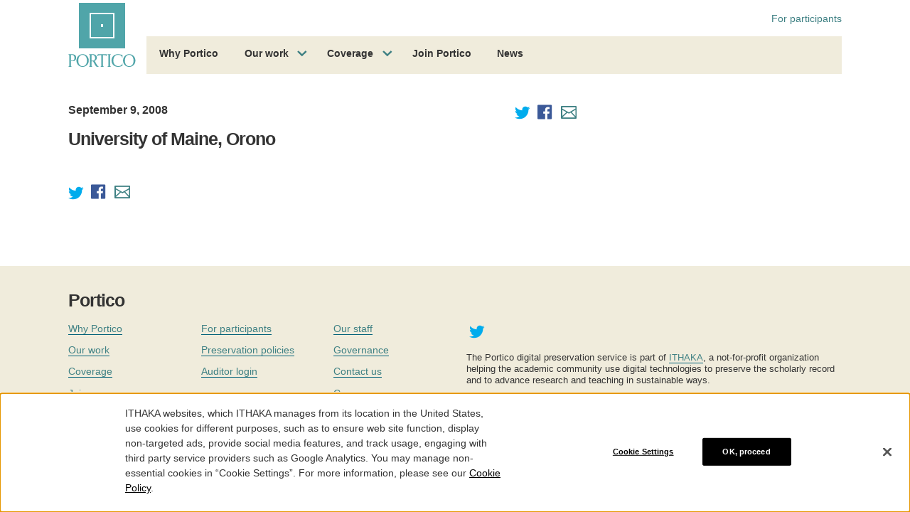

--- FILE ---
content_type: text/html; charset=utf-8
request_url: https://www.google.com/recaptcha/api2/anchor?ar=1&k=6Ld1ppIqAAAAACGWuZeN1fjtivy-TnkfiIuYDmyZ&co=aHR0cHM6Ly93d3cucG9ydGljby5vcmc6NDQz&hl=en&v=PoyoqOPhxBO7pBk68S4YbpHZ&size=invisible&anchor-ms=20000&execute-ms=30000&cb=clzpizqkbqiz
body_size: 48705
content:
<!DOCTYPE HTML><html dir="ltr" lang="en"><head><meta http-equiv="Content-Type" content="text/html; charset=UTF-8">
<meta http-equiv="X-UA-Compatible" content="IE=edge">
<title>reCAPTCHA</title>
<style type="text/css">
/* cyrillic-ext */
@font-face {
  font-family: 'Roboto';
  font-style: normal;
  font-weight: 400;
  font-stretch: 100%;
  src: url(//fonts.gstatic.com/s/roboto/v48/KFO7CnqEu92Fr1ME7kSn66aGLdTylUAMa3GUBHMdazTgWw.woff2) format('woff2');
  unicode-range: U+0460-052F, U+1C80-1C8A, U+20B4, U+2DE0-2DFF, U+A640-A69F, U+FE2E-FE2F;
}
/* cyrillic */
@font-face {
  font-family: 'Roboto';
  font-style: normal;
  font-weight: 400;
  font-stretch: 100%;
  src: url(//fonts.gstatic.com/s/roboto/v48/KFO7CnqEu92Fr1ME7kSn66aGLdTylUAMa3iUBHMdazTgWw.woff2) format('woff2');
  unicode-range: U+0301, U+0400-045F, U+0490-0491, U+04B0-04B1, U+2116;
}
/* greek-ext */
@font-face {
  font-family: 'Roboto';
  font-style: normal;
  font-weight: 400;
  font-stretch: 100%;
  src: url(//fonts.gstatic.com/s/roboto/v48/KFO7CnqEu92Fr1ME7kSn66aGLdTylUAMa3CUBHMdazTgWw.woff2) format('woff2');
  unicode-range: U+1F00-1FFF;
}
/* greek */
@font-face {
  font-family: 'Roboto';
  font-style: normal;
  font-weight: 400;
  font-stretch: 100%;
  src: url(//fonts.gstatic.com/s/roboto/v48/KFO7CnqEu92Fr1ME7kSn66aGLdTylUAMa3-UBHMdazTgWw.woff2) format('woff2');
  unicode-range: U+0370-0377, U+037A-037F, U+0384-038A, U+038C, U+038E-03A1, U+03A3-03FF;
}
/* math */
@font-face {
  font-family: 'Roboto';
  font-style: normal;
  font-weight: 400;
  font-stretch: 100%;
  src: url(//fonts.gstatic.com/s/roboto/v48/KFO7CnqEu92Fr1ME7kSn66aGLdTylUAMawCUBHMdazTgWw.woff2) format('woff2');
  unicode-range: U+0302-0303, U+0305, U+0307-0308, U+0310, U+0312, U+0315, U+031A, U+0326-0327, U+032C, U+032F-0330, U+0332-0333, U+0338, U+033A, U+0346, U+034D, U+0391-03A1, U+03A3-03A9, U+03B1-03C9, U+03D1, U+03D5-03D6, U+03F0-03F1, U+03F4-03F5, U+2016-2017, U+2034-2038, U+203C, U+2040, U+2043, U+2047, U+2050, U+2057, U+205F, U+2070-2071, U+2074-208E, U+2090-209C, U+20D0-20DC, U+20E1, U+20E5-20EF, U+2100-2112, U+2114-2115, U+2117-2121, U+2123-214F, U+2190, U+2192, U+2194-21AE, U+21B0-21E5, U+21F1-21F2, U+21F4-2211, U+2213-2214, U+2216-22FF, U+2308-230B, U+2310, U+2319, U+231C-2321, U+2336-237A, U+237C, U+2395, U+239B-23B7, U+23D0, U+23DC-23E1, U+2474-2475, U+25AF, U+25B3, U+25B7, U+25BD, U+25C1, U+25CA, U+25CC, U+25FB, U+266D-266F, U+27C0-27FF, U+2900-2AFF, U+2B0E-2B11, U+2B30-2B4C, U+2BFE, U+3030, U+FF5B, U+FF5D, U+1D400-1D7FF, U+1EE00-1EEFF;
}
/* symbols */
@font-face {
  font-family: 'Roboto';
  font-style: normal;
  font-weight: 400;
  font-stretch: 100%;
  src: url(//fonts.gstatic.com/s/roboto/v48/KFO7CnqEu92Fr1ME7kSn66aGLdTylUAMaxKUBHMdazTgWw.woff2) format('woff2');
  unicode-range: U+0001-000C, U+000E-001F, U+007F-009F, U+20DD-20E0, U+20E2-20E4, U+2150-218F, U+2190, U+2192, U+2194-2199, U+21AF, U+21E6-21F0, U+21F3, U+2218-2219, U+2299, U+22C4-22C6, U+2300-243F, U+2440-244A, U+2460-24FF, U+25A0-27BF, U+2800-28FF, U+2921-2922, U+2981, U+29BF, U+29EB, U+2B00-2BFF, U+4DC0-4DFF, U+FFF9-FFFB, U+10140-1018E, U+10190-1019C, U+101A0, U+101D0-101FD, U+102E0-102FB, U+10E60-10E7E, U+1D2C0-1D2D3, U+1D2E0-1D37F, U+1F000-1F0FF, U+1F100-1F1AD, U+1F1E6-1F1FF, U+1F30D-1F30F, U+1F315, U+1F31C, U+1F31E, U+1F320-1F32C, U+1F336, U+1F378, U+1F37D, U+1F382, U+1F393-1F39F, U+1F3A7-1F3A8, U+1F3AC-1F3AF, U+1F3C2, U+1F3C4-1F3C6, U+1F3CA-1F3CE, U+1F3D4-1F3E0, U+1F3ED, U+1F3F1-1F3F3, U+1F3F5-1F3F7, U+1F408, U+1F415, U+1F41F, U+1F426, U+1F43F, U+1F441-1F442, U+1F444, U+1F446-1F449, U+1F44C-1F44E, U+1F453, U+1F46A, U+1F47D, U+1F4A3, U+1F4B0, U+1F4B3, U+1F4B9, U+1F4BB, U+1F4BF, U+1F4C8-1F4CB, U+1F4D6, U+1F4DA, U+1F4DF, U+1F4E3-1F4E6, U+1F4EA-1F4ED, U+1F4F7, U+1F4F9-1F4FB, U+1F4FD-1F4FE, U+1F503, U+1F507-1F50B, U+1F50D, U+1F512-1F513, U+1F53E-1F54A, U+1F54F-1F5FA, U+1F610, U+1F650-1F67F, U+1F687, U+1F68D, U+1F691, U+1F694, U+1F698, U+1F6AD, U+1F6B2, U+1F6B9-1F6BA, U+1F6BC, U+1F6C6-1F6CF, U+1F6D3-1F6D7, U+1F6E0-1F6EA, U+1F6F0-1F6F3, U+1F6F7-1F6FC, U+1F700-1F7FF, U+1F800-1F80B, U+1F810-1F847, U+1F850-1F859, U+1F860-1F887, U+1F890-1F8AD, U+1F8B0-1F8BB, U+1F8C0-1F8C1, U+1F900-1F90B, U+1F93B, U+1F946, U+1F984, U+1F996, U+1F9E9, U+1FA00-1FA6F, U+1FA70-1FA7C, U+1FA80-1FA89, U+1FA8F-1FAC6, U+1FACE-1FADC, U+1FADF-1FAE9, U+1FAF0-1FAF8, U+1FB00-1FBFF;
}
/* vietnamese */
@font-face {
  font-family: 'Roboto';
  font-style: normal;
  font-weight: 400;
  font-stretch: 100%;
  src: url(//fonts.gstatic.com/s/roboto/v48/KFO7CnqEu92Fr1ME7kSn66aGLdTylUAMa3OUBHMdazTgWw.woff2) format('woff2');
  unicode-range: U+0102-0103, U+0110-0111, U+0128-0129, U+0168-0169, U+01A0-01A1, U+01AF-01B0, U+0300-0301, U+0303-0304, U+0308-0309, U+0323, U+0329, U+1EA0-1EF9, U+20AB;
}
/* latin-ext */
@font-face {
  font-family: 'Roboto';
  font-style: normal;
  font-weight: 400;
  font-stretch: 100%;
  src: url(//fonts.gstatic.com/s/roboto/v48/KFO7CnqEu92Fr1ME7kSn66aGLdTylUAMa3KUBHMdazTgWw.woff2) format('woff2');
  unicode-range: U+0100-02BA, U+02BD-02C5, U+02C7-02CC, U+02CE-02D7, U+02DD-02FF, U+0304, U+0308, U+0329, U+1D00-1DBF, U+1E00-1E9F, U+1EF2-1EFF, U+2020, U+20A0-20AB, U+20AD-20C0, U+2113, U+2C60-2C7F, U+A720-A7FF;
}
/* latin */
@font-face {
  font-family: 'Roboto';
  font-style: normal;
  font-weight: 400;
  font-stretch: 100%;
  src: url(//fonts.gstatic.com/s/roboto/v48/KFO7CnqEu92Fr1ME7kSn66aGLdTylUAMa3yUBHMdazQ.woff2) format('woff2');
  unicode-range: U+0000-00FF, U+0131, U+0152-0153, U+02BB-02BC, U+02C6, U+02DA, U+02DC, U+0304, U+0308, U+0329, U+2000-206F, U+20AC, U+2122, U+2191, U+2193, U+2212, U+2215, U+FEFF, U+FFFD;
}
/* cyrillic-ext */
@font-face {
  font-family: 'Roboto';
  font-style: normal;
  font-weight: 500;
  font-stretch: 100%;
  src: url(//fonts.gstatic.com/s/roboto/v48/KFO7CnqEu92Fr1ME7kSn66aGLdTylUAMa3GUBHMdazTgWw.woff2) format('woff2');
  unicode-range: U+0460-052F, U+1C80-1C8A, U+20B4, U+2DE0-2DFF, U+A640-A69F, U+FE2E-FE2F;
}
/* cyrillic */
@font-face {
  font-family: 'Roboto';
  font-style: normal;
  font-weight: 500;
  font-stretch: 100%;
  src: url(//fonts.gstatic.com/s/roboto/v48/KFO7CnqEu92Fr1ME7kSn66aGLdTylUAMa3iUBHMdazTgWw.woff2) format('woff2');
  unicode-range: U+0301, U+0400-045F, U+0490-0491, U+04B0-04B1, U+2116;
}
/* greek-ext */
@font-face {
  font-family: 'Roboto';
  font-style: normal;
  font-weight: 500;
  font-stretch: 100%;
  src: url(//fonts.gstatic.com/s/roboto/v48/KFO7CnqEu92Fr1ME7kSn66aGLdTylUAMa3CUBHMdazTgWw.woff2) format('woff2');
  unicode-range: U+1F00-1FFF;
}
/* greek */
@font-face {
  font-family: 'Roboto';
  font-style: normal;
  font-weight: 500;
  font-stretch: 100%;
  src: url(//fonts.gstatic.com/s/roboto/v48/KFO7CnqEu92Fr1ME7kSn66aGLdTylUAMa3-UBHMdazTgWw.woff2) format('woff2');
  unicode-range: U+0370-0377, U+037A-037F, U+0384-038A, U+038C, U+038E-03A1, U+03A3-03FF;
}
/* math */
@font-face {
  font-family: 'Roboto';
  font-style: normal;
  font-weight: 500;
  font-stretch: 100%;
  src: url(//fonts.gstatic.com/s/roboto/v48/KFO7CnqEu92Fr1ME7kSn66aGLdTylUAMawCUBHMdazTgWw.woff2) format('woff2');
  unicode-range: U+0302-0303, U+0305, U+0307-0308, U+0310, U+0312, U+0315, U+031A, U+0326-0327, U+032C, U+032F-0330, U+0332-0333, U+0338, U+033A, U+0346, U+034D, U+0391-03A1, U+03A3-03A9, U+03B1-03C9, U+03D1, U+03D5-03D6, U+03F0-03F1, U+03F4-03F5, U+2016-2017, U+2034-2038, U+203C, U+2040, U+2043, U+2047, U+2050, U+2057, U+205F, U+2070-2071, U+2074-208E, U+2090-209C, U+20D0-20DC, U+20E1, U+20E5-20EF, U+2100-2112, U+2114-2115, U+2117-2121, U+2123-214F, U+2190, U+2192, U+2194-21AE, U+21B0-21E5, U+21F1-21F2, U+21F4-2211, U+2213-2214, U+2216-22FF, U+2308-230B, U+2310, U+2319, U+231C-2321, U+2336-237A, U+237C, U+2395, U+239B-23B7, U+23D0, U+23DC-23E1, U+2474-2475, U+25AF, U+25B3, U+25B7, U+25BD, U+25C1, U+25CA, U+25CC, U+25FB, U+266D-266F, U+27C0-27FF, U+2900-2AFF, U+2B0E-2B11, U+2B30-2B4C, U+2BFE, U+3030, U+FF5B, U+FF5D, U+1D400-1D7FF, U+1EE00-1EEFF;
}
/* symbols */
@font-face {
  font-family: 'Roboto';
  font-style: normal;
  font-weight: 500;
  font-stretch: 100%;
  src: url(//fonts.gstatic.com/s/roboto/v48/KFO7CnqEu92Fr1ME7kSn66aGLdTylUAMaxKUBHMdazTgWw.woff2) format('woff2');
  unicode-range: U+0001-000C, U+000E-001F, U+007F-009F, U+20DD-20E0, U+20E2-20E4, U+2150-218F, U+2190, U+2192, U+2194-2199, U+21AF, U+21E6-21F0, U+21F3, U+2218-2219, U+2299, U+22C4-22C6, U+2300-243F, U+2440-244A, U+2460-24FF, U+25A0-27BF, U+2800-28FF, U+2921-2922, U+2981, U+29BF, U+29EB, U+2B00-2BFF, U+4DC0-4DFF, U+FFF9-FFFB, U+10140-1018E, U+10190-1019C, U+101A0, U+101D0-101FD, U+102E0-102FB, U+10E60-10E7E, U+1D2C0-1D2D3, U+1D2E0-1D37F, U+1F000-1F0FF, U+1F100-1F1AD, U+1F1E6-1F1FF, U+1F30D-1F30F, U+1F315, U+1F31C, U+1F31E, U+1F320-1F32C, U+1F336, U+1F378, U+1F37D, U+1F382, U+1F393-1F39F, U+1F3A7-1F3A8, U+1F3AC-1F3AF, U+1F3C2, U+1F3C4-1F3C6, U+1F3CA-1F3CE, U+1F3D4-1F3E0, U+1F3ED, U+1F3F1-1F3F3, U+1F3F5-1F3F7, U+1F408, U+1F415, U+1F41F, U+1F426, U+1F43F, U+1F441-1F442, U+1F444, U+1F446-1F449, U+1F44C-1F44E, U+1F453, U+1F46A, U+1F47D, U+1F4A3, U+1F4B0, U+1F4B3, U+1F4B9, U+1F4BB, U+1F4BF, U+1F4C8-1F4CB, U+1F4D6, U+1F4DA, U+1F4DF, U+1F4E3-1F4E6, U+1F4EA-1F4ED, U+1F4F7, U+1F4F9-1F4FB, U+1F4FD-1F4FE, U+1F503, U+1F507-1F50B, U+1F50D, U+1F512-1F513, U+1F53E-1F54A, U+1F54F-1F5FA, U+1F610, U+1F650-1F67F, U+1F687, U+1F68D, U+1F691, U+1F694, U+1F698, U+1F6AD, U+1F6B2, U+1F6B9-1F6BA, U+1F6BC, U+1F6C6-1F6CF, U+1F6D3-1F6D7, U+1F6E0-1F6EA, U+1F6F0-1F6F3, U+1F6F7-1F6FC, U+1F700-1F7FF, U+1F800-1F80B, U+1F810-1F847, U+1F850-1F859, U+1F860-1F887, U+1F890-1F8AD, U+1F8B0-1F8BB, U+1F8C0-1F8C1, U+1F900-1F90B, U+1F93B, U+1F946, U+1F984, U+1F996, U+1F9E9, U+1FA00-1FA6F, U+1FA70-1FA7C, U+1FA80-1FA89, U+1FA8F-1FAC6, U+1FACE-1FADC, U+1FADF-1FAE9, U+1FAF0-1FAF8, U+1FB00-1FBFF;
}
/* vietnamese */
@font-face {
  font-family: 'Roboto';
  font-style: normal;
  font-weight: 500;
  font-stretch: 100%;
  src: url(//fonts.gstatic.com/s/roboto/v48/KFO7CnqEu92Fr1ME7kSn66aGLdTylUAMa3OUBHMdazTgWw.woff2) format('woff2');
  unicode-range: U+0102-0103, U+0110-0111, U+0128-0129, U+0168-0169, U+01A0-01A1, U+01AF-01B0, U+0300-0301, U+0303-0304, U+0308-0309, U+0323, U+0329, U+1EA0-1EF9, U+20AB;
}
/* latin-ext */
@font-face {
  font-family: 'Roboto';
  font-style: normal;
  font-weight: 500;
  font-stretch: 100%;
  src: url(//fonts.gstatic.com/s/roboto/v48/KFO7CnqEu92Fr1ME7kSn66aGLdTylUAMa3KUBHMdazTgWw.woff2) format('woff2');
  unicode-range: U+0100-02BA, U+02BD-02C5, U+02C7-02CC, U+02CE-02D7, U+02DD-02FF, U+0304, U+0308, U+0329, U+1D00-1DBF, U+1E00-1E9F, U+1EF2-1EFF, U+2020, U+20A0-20AB, U+20AD-20C0, U+2113, U+2C60-2C7F, U+A720-A7FF;
}
/* latin */
@font-face {
  font-family: 'Roboto';
  font-style: normal;
  font-weight: 500;
  font-stretch: 100%;
  src: url(//fonts.gstatic.com/s/roboto/v48/KFO7CnqEu92Fr1ME7kSn66aGLdTylUAMa3yUBHMdazQ.woff2) format('woff2');
  unicode-range: U+0000-00FF, U+0131, U+0152-0153, U+02BB-02BC, U+02C6, U+02DA, U+02DC, U+0304, U+0308, U+0329, U+2000-206F, U+20AC, U+2122, U+2191, U+2193, U+2212, U+2215, U+FEFF, U+FFFD;
}
/* cyrillic-ext */
@font-face {
  font-family: 'Roboto';
  font-style: normal;
  font-weight: 900;
  font-stretch: 100%;
  src: url(//fonts.gstatic.com/s/roboto/v48/KFO7CnqEu92Fr1ME7kSn66aGLdTylUAMa3GUBHMdazTgWw.woff2) format('woff2');
  unicode-range: U+0460-052F, U+1C80-1C8A, U+20B4, U+2DE0-2DFF, U+A640-A69F, U+FE2E-FE2F;
}
/* cyrillic */
@font-face {
  font-family: 'Roboto';
  font-style: normal;
  font-weight: 900;
  font-stretch: 100%;
  src: url(//fonts.gstatic.com/s/roboto/v48/KFO7CnqEu92Fr1ME7kSn66aGLdTylUAMa3iUBHMdazTgWw.woff2) format('woff2');
  unicode-range: U+0301, U+0400-045F, U+0490-0491, U+04B0-04B1, U+2116;
}
/* greek-ext */
@font-face {
  font-family: 'Roboto';
  font-style: normal;
  font-weight: 900;
  font-stretch: 100%;
  src: url(//fonts.gstatic.com/s/roboto/v48/KFO7CnqEu92Fr1ME7kSn66aGLdTylUAMa3CUBHMdazTgWw.woff2) format('woff2');
  unicode-range: U+1F00-1FFF;
}
/* greek */
@font-face {
  font-family: 'Roboto';
  font-style: normal;
  font-weight: 900;
  font-stretch: 100%;
  src: url(//fonts.gstatic.com/s/roboto/v48/KFO7CnqEu92Fr1ME7kSn66aGLdTylUAMa3-UBHMdazTgWw.woff2) format('woff2');
  unicode-range: U+0370-0377, U+037A-037F, U+0384-038A, U+038C, U+038E-03A1, U+03A3-03FF;
}
/* math */
@font-face {
  font-family: 'Roboto';
  font-style: normal;
  font-weight: 900;
  font-stretch: 100%;
  src: url(//fonts.gstatic.com/s/roboto/v48/KFO7CnqEu92Fr1ME7kSn66aGLdTylUAMawCUBHMdazTgWw.woff2) format('woff2');
  unicode-range: U+0302-0303, U+0305, U+0307-0308, U+0310, U+0312, U+0315, U+031A, U+0326-0327, U+032C, U+032F-0330, U+0332-0333, U+0338, U+033A, U+0346, U+034D, U+0391-03A1, U+03A3-03A9, U+03B1-03C9, U+03D1, U+03D5-03D6, U+03F0-03F1, U+03F4-03F5, U+2016-2017, U+2034-2038, U+203C, U+2040, U+2043, U+2047, U+2050, U+2057, U+205F, U+2070-2071, U+2074-208E, U+2090-209C, U+20D0-20DC, U+20E1, U+20E5-20EF, U+2100-2112, U+2114-2115, U+2117-2121, U+2123-214F, U+2190, U+2192, U+2194-21AE, U+21B0-21E5, U+21F1-21F2, U+21F4-2211, U+2213-2214, U+2216-22FF, U+2308-230B, U+2310, U+2319, U+231C-2321, U+2336-237A, U+237C, U+2395, U+239B-23B7, U+23D0, U+23DC-23E1, U+2474-2475, U+25AF, U+25B3, U+25B7, U+25BD, U+25C1, U+25CA, U+25CC, U+25FB, U+266D-266F, U+27C0-27FF, U+2900-2AFF, U+2B0E-2B11, U+2B30-2B4C, U+2BFE, U+3030, U+FF5B, U+FF5D, U+1D400-1D7FF, U+1EE00-1EEFF;
}
/* symbols */
@font-face {
  font-family: 'Roboto';
  font-style: normal;
  font-weight: 900;
  font-stretch: 100%;
  src: url(//fonts.gstatic.com/s/roboto/v48/KFO7CnqEu92Fr1ME7kSn66aGLdTylUAMaxKUBHMdazTgWw.woff2) format('woff2');
  unicode-range: U+0001-000C, U+000E-001F, U+007F-009F, U+20DD-20E0, U+20E2-20E4, U+2150-218F, U+2190, U+2192, U+2194-2199, U+21AF, U+21E6-21F0, U+21F3, U+2218-2219, U+2299, U+22C4-22C6, U+2300-243F, U+2440-244A, U+2460-24FF, U+25A0-27BF, U+2800-28FF, U+2921-2922, U+2981, U+29BF, U+29EB, U+2B00-2BFF, U+4DC0-4DFF, U+FFF9-FFFB, U+10140-1018E, U+10190-1019C, U+101A0, U+101D0-101FD, U+102E0-102FB, U+10E60-10E7E, U+1D2C0-1D2D3, U+1D2E0-1D37F, U+1F000-1F0FF, U+1F100-1F1AD, U+1F1E6-1F1FF, U+1F30D-1F30F, U+1F315, U+1F31C, U+1F31E, U+1F320-1F32C, U+1F336, U+1F378, U+1F37D, U+1F382, U+1F393-1F39F, U+1F3A7-1F3A8, U+1F3AC-1F3AF, U+1F3C2, U+1F3C4-1F3C6, U+1F3CA-1F3CE, U+1F3D4-1F3E0, U+1F3ED, U+1F3F1-1F3F3, U+1F3F5-1F3F7, U+1F408, U+1F415, U+1F41F, U+1F426, U+1F43F, U+1F441-1F442, U+1F444, U+1F446-1F449, U+1F44C-1F44E, U+1F453, U+1F46A, U+1F47D, U+1F4A3, U+1F4B0, U+1F4B3, U+1F4B9, U+1F4BB, U+1F4BF, U+1F4C8-1F4CB, U+1F4D6, U+1F4DA, U+1F4DF, U+1F4E3-1F4E6, U+1F4EA-1F4ED, U+1F4F7, U+1F4F9-1F4FB, U+1F4FD-1F4FE, U+1F503, U+1F507-1F50B, U+1F50D, U+1F512-1F513, U+1F53E-1F54A, U+1F54F-1F5FA, U+1F610, U+1F650-1F67F, U+1F687, U+1F68D, U+1F691, U+1F694, U+1F698, U+1F6AD, U+1F6B2, U+1F6B9-1F6BA, U+1F6BC, U+1F6C6-1F6CF, U+1F6D3-1F6D7, U+1F6E0-1F6EA, U+1F6F0-1F6F3, U+1F6F7-1F6FC, U+1F700-1F7FF, U+1F800-1F80B, U+1F810-1F847, U+1F850-1F859, U+1F860-1F887, U+1F890-1F8AD, U+1F8B0-1F8BB, U+1F8C0-1F8C1, U+1F900-1F90B, U+1F93B, U+1F946, U+1F984, U+1F996, U+1F9E9, U+1FA00-1FA6F, U+1FA70-1FA7C, U+1FA80-1FA89, U+1FA8F-1FAC6, U+1FACE-1FADC, U+1FADF-1FAE9, U+1FAF0-1FAF8, U+1FB00-1FBFF;
}
/* vietnamese */
@font-face {
  font-family: 'Roboto';
  font-style: normal;
  font-weight: 900;
  font-stretch: 100%;
  src: url(//fonts.gstatic.com/s/roboto/v48/KFO7CnqEu92Fr1ME7kSn66aGLdTylUAMa3OUBHMdazTgWw.woff2) format('woff2');
  unicode-range: U+0102-0103, U+0110-0111, U+0128-0129, U+0168-0169, U+01A0-01A1, U+01AF-01B0, U+0300-0301, U+0303-0304, U+0308-0309, U+0323, U+0329, U+1EA0-1EF9, U+20AB;
}
/* latin-ext */
@font-face {
  font-family: 'Roboto';
  font-style: normal;
  font-weight: 900;
  font-stretch: 100%;
  src: url(//fonts.gstatic.com/s/roboto/v48/KFO7CnqEu92Fr1ME7kSn66aGLdTylUAMa3KUBHMdazTgWw.woff2) format('woff2');
  unicode-range: U+0100-02BA, U+02BD-02C5, U+02C7-02CC, U+02CE-02D7, U+02DD-02FF, U+0304, U+0308, U+0329, U+1D00-1DBF, U+1E00-1E9F, U+1EF2-1EFF, U+2020, U+20A0-20AB, U+20AD-20C0, U+2113, U+2C60-2C7F, U+A720-A7FF;
}
/* latin */
@font-face {
  font-family: 'Roboto';
  font-style: normal;
  font-weight: 900;
  font-stretch: 100%;
  src: url(//fonts.gstatic.com/s/roboto/v48/KFO7CnqEu92Fr1ME7kSn66aGLdTylUAMa3yUBHMdazQ.woff2) format('woff2');
  unicode-range: U+0000-00FF, U+0131, U+0152-0153, U+02BB-02BC, U+02C6, U+02DA, U+02DC, U+0304, U+0308, U+0329, U+2000-206F, U+20AC, U+2122, U+2191, U+2193, U+2212, U+2215, U+FEFF, U+FFFD;
}

</style>
<link rel="stylesheet" type="text/css" href="https://www.gstatic.com/recaptcha/releases/PoyoqOPhxBO7pBk68S4YbpHZ/styles__ltr.css">
<script nonce="eULxWdR2sQwGCjaTgh844A" type="text/javascript">window['__recaptcha_api'] = 'https://www.google.com/recaptcha/api2/';</script>
<script type="text/javascript" src="https://www.gstatic.com/recaptcha/releases/PoyoqOPhxBO7pBk68S4YbpHZ/recaptcha__en.js" nonce="eULxWdR2sQwGCjaTgh844A">
      
    </script></head>
<body><div id="rc-anchor-alert" class="rc-anchor-alert"></div>
<input type="hidden" id="recaptcha-token" value="[base64]">
<script type="text/javascript" nonce="eULxWdR2sQwGCjaTgh844A">
      recaptcha.anchor.Main.init("[\x22ainput\x22,[\x22bgdata\x22,\x22\x22,\[base64]/[base64]/MjU1Ong/[base64]/[base64]/[base64]/[base64]/[base64]/[base64]/[base64]/[base64]/[base64]/[base64]/[base64]/[base64]/[base64]/[base64]/[base64]\\u003d\x22,\[base64]\\u003d\x22,\x22eXrCj8ORwr/Ds8KIFC3DmcOdwpXCulplTE7CisO/FcKGCXfDq8OcAsOROn3DmsOdDcKtcRPDi8KpC8ODw7wTw4lGwrbCkMO8B8K0w7Mcw4paUGXCqsO/YsKDwrDCusOjwpN9w4PCqsOhZUo3wqfDmcO0wqN5w4nDtMKIw5UBwoDCkFDDondINgdTw64Iwq/ClUjCqyTCkGhldUEYYsOaEMOZwqvClD/DkB3CnsOoQGU8e8KvZjExw4IHR2RRwrglwoTCgsKLw7XDtcO4QzRGw7XCjsOxw6NZI8K5Ni7CgMOnw5g7wqI/[base64]/CinTDuxAWw5t/GMOdwqNJw5rCu3RFw6HDqcK9wqhEMcKywpfCg1/DgMKjw6ZANhAVwrDCrMOkwqPCuh8TSWk2DXPCp8KGwr/CuMOywqxuw6Ilw7nCisOZw7VtaV/CvFjDgnBfdW/DpcKoB8KMC0JLw6/[base64]/w48lN8OFwoo7BD3Dr8K/QsOAw6XDnsOcwqLCtR/DqsOHw7d5H8ORc8O6fA7CjDTCgMKQCF7Dk8KKBMKuAUjDtMO8OBcPw4PDjsKfGsO2IkzCgBvDiMK6wqfDolkdWFg/wrkkwo02w5zChFjDvcKewr3DnwQCPx0Pwp81Mhc2WTLCgMObBcK0J0VKDibDgsKKOEfDs8K2XV7DqsOhJ8OpwoMZwpQaXinCssKSwrPCssOkw7nDrMOtw7zChMOQworCisOWRsOsfRDDgE/[base64]/Crn7DjygCXcOcWcKcYcK/w4g0wqXDhjc9J8O4w5nCqnMgC8OAwqnDtcOAKsK7w7zCgcOpw7VMSUp+wpUPJMKZw6jDojQYwo7DuhDCmw3DvsKZw601OMKawrd2JitVw43Dkn9LUmgsW8ONAcO7XATCpF/[base64]/[base64]/CuyVNw4nDhMO1wpE9w6bDmMOowq/DrUvDkyNUwrTCgMO7woA6JmRiwqFtw4c+w57Cs3ZDf3rCljzDkTVwPiciKcO2dmAPwpxhfgR6HwzDkVo+wrLDgMKEw6NwGgrDlRMkwq0Bw6PCsiY2RMKdcgd0wrV/O8Kvw5wQw73CiXU/wo3DpcOMYS3DiwTCoWo3wqVnU8Klw4QGwpPCmsO9w5LDuAtGZcK8fsO+KS3Dgg7DusKowptlXMOkw6oxVMOGw6BKwroHH8K4Wn3DgUbDrcKHABJKw7RrEj/[base64]/CgMOjw7FQTFrCrsO/wpVUS8K5w53DuXnDgGRDwosXw4Irw7nCg3hRw5rDmVLDp8Oubn8sKEQhw6/DoUQYw6lpEwoOdj58wqFLw73ChyHDkQ3CpW5Tw4EdwrU/w4F1T8KKPG/DsGrDrcOqwo51HGFmwoHChRITd8ODXMKdPMOUEE4ILsKaGh1+wpQSwodPf8KZwr/CosK8ScOTw73DklxYDE7CgXzDtsKJfG/DicO+YCdUFsOVw5QCFEjDvFvCkQXDpcKqJEbChMO7wowOChE9D0PDmgPCi8OdFjRvw5hcJQ/DhcK4w5F7w7cCfcKZw7MswpTChcOKw6oSd3hLUwjDssO4Fh3CpsKHw5nChMKlw7wzIsOmc1F6VhjDksKRwp8uMGHCkMKawpF4QDVgwo0WPljDnyXCpFQDw6rDu3XDusK4CMKew48dw7gCHBRfXw1bw6/DqzVlw73CoBzCvQBJZWzCscOCYXzClMOBAsObwpsGwonCs0JPwr5Bw5V2w7/CgMOZVH3Cp8Ktw7XDvRfCj8KKw6XDksKHT8OQw7bDqz4HDcOLw5F7JWYXwp3DlgTDpG0lTkbCrDHCl0ZSEsOFFBEQwrg5w553wo/CoAnDtAHDiMOEbigTYcOtCEzCsVkHe0t0w5/[base64]/DicKON8K/AcOhMRjCkTM+w4/CrsOkwpPDr8KmHsORDCUbwrVTIF/[base64]/CjMOsXMOOwp3CtMOuf8KoZcOMZCxcwrcibScHZsOMIEFQcR/Cs8Kcw7sWKHBeEcKXw67CjAcBAB55V8Kkw6HDnsONw7bDtMOzDsOgwpLCmsKdWkXDm8O6w6TCkcO1wr1qWcKdwpLCj2/[base64]/DssKxwqlyQsKiIDZFMMOew7twwoETa8OFHcORwpp3wpgYw5bDtMOVQCTDosObwrQ3DxDDgsOYDMOFNg3Cg0LDscOcUS9gMsO5EsOBXjxuIcKIMcONCMK+bcOhVlc/V20XaMOvBwgpbBbDrWhYw5ZBbgRHYMOgQ3zCn3Bdw6Jzw4N9d1JLw4/Cg8KITnBuwot8w6Npw5DDgTXDrUvDmsKpVCbCoUnCo8O8AcKiw6wuUMKwBjvDtMKzw4TDgGPDhGPDj04OwrvDkWvDssOTMcO3Y2R6B1rDqcKowopGwql5w41Hwo/[base64]/Dq8KFwq/[base64]/CqsKiw5gmJMOfwqzDn3LDlsKaacOYFsKiwqEpIyJdwqVOw6/CssKiwq1yw6hqGkIuATLCgMKBYsOew6XCmsKTw5l3wr0FIMOPBV/CnsKww4TDrcOqw7MHKsKwchvCtMKjwrXDiXhkP8K0IAjDtXjDv8OULmAyw7Z9EcO7wrvCrVFZDXhIwrnCsAvCjMOVw7fClmTChMOHL2jDj3ZrwqhBw6rCkRPDmMO/woPDnsKib0I6L8OtXmpuw4vDtcO/VTgiw6NTwpTCrsKeIXYlGcOGwpcqCMKtOC8Aw6jDq8O/[base64]/CqGDCjMOPJMO7SSNEAhdDw6zDrk8Uw43Dr8OWwrXDqjhoKkjCvMOxX8KJwr0eZmcGb8KLNcOVCwJiU23DjMO3cH5xwo9IwpEVGMKIw5nDmcOvDsOGw48CUMO3wqXCombCrQtHPl50E8O3w6kzw793a3UVw6DDuW/Cu8OkCMOJX2DCicKww6tdw4ERYsKVD0vDikPCqsOdwo9SZ8Kse2VVwoHCr8OxwoVEw7HDs8KWDcOsCTVgwop1BEpcwoxqwpfCkB7CjRzCncKGwr7CpsKQbXbDpMK+T21owr3CvDQrwok4Zgt4w5XCmsOvw6TDlcKfWsKQwqjCi8ObRcOhF8OMKcONwqgASsOiLsK/AMOwWU/CnnTCqUbCiMOYMT/Cg8Kid3vCscO1GcKdU8KyIsOWwqTDvh7DoMO1wqkUHcKhbcOUNEUQJsOhw5/CtcKmw48XwpzCqjbCmcOJNRjDn8KgWV5DwobDi8KgwoMYwrzCvi7CnsO0w5tgw4bDr8KMAsKKw5ogeFgDVXPDmcKgO8KnwpjChVvDvcKgworCu8KcwpbDhSwlOSfClQbCpUAdBRFywrIGfsKmOmZ+w7bCoCvDilTCoMKDAMK8wp4bXsOCwoXCpDvCuTI/wqvCocOkRis4wo3CrEJqScKBIE3DqsOxE8ORwqEswqkVwqwywpnDi2bCg8K8w7Yhw5DCksKBw7BXeRTChybCosO0w65Fw6/CvkrCmsOaw5HDoSJGfcKZwop/wq45w7FyRnzDu3RGaDjCtsORwrrCpnpAwrkCw5oZworCv8OjR8KYAXvDgMOWwqPDjcOXB8K9ckfDqRtHQMKLcmtgw63DtUvCtcOVw489Azo+wpc7w47CvMKDwpzDhcOzwqsyf8OQwpJPwpXDhsOOCMOiwqJceX7Dmk/CqcOBwpvCvHIzwqE0T8OwwpzCl8KLecOJwpFSw4vCqwIZBwBSCCk6YXvCoMO5w69EEEfCosOTIFnDh0tUwpXCm8KiwqLDiMOvY0NceQloPkEPaVfDo8O5HToGwofDuTbDscOoOXZIw7IrwrRYwofCjcKWw4V9JVQNN8O7SnYtw7UYIMKPOD/Dq8OiwoRLw6XCoMOFasOnwpLCk3LDsT1lw53Cp8Ogw4HDqA/CjcODwoLDvsO4I8KXZcK9f8Kaw4rDj8OPJ8OUw67DnsOYw4k8GxnCt1rDmE02w61MDcOQwoJlK8Oyw7IuRMKZPsOAwooewqBMQBHCmMKeGTfDuirDpRDChsKqAMKHwrsMwoTCmhp0AEx2wpBZw7YTcsKII2zDoUE/J2XDjMOqwpx4WcO9c8KxwrspdsOWw4szG2IVwrPDvcKiAADDkMOiw57CncKtChAIw6BLIEB5DxTCoTZDZQBRwoLDhWAFWlhjcsOdwpLDkcKGwpfDpWEgNyDCkcKhJ8KWAcOBw7TCrCEQw4ofaX/[base64]/GjbCjMK/wqTCnG/CiMOrwqUAUcKXc8K1ZTF+wpDDqhfCjMOsYCJKOSluPArCuyoeH2oZw7cVfTw0IsOVwpUrw5HChsOWwozCkMKPJiM0wpHCn8OfCWENw7/[base64]/[base64]/DocO8wosqa0jDuMOfaH9aTX4JwpJVPErCvcOJcMKkKD1lwqdkw6BMOMKURcOPw7nDu8KCw6DDkCMjQsK0FnnCnzpREBAPw5ZqXjMPd8KXFUlcVxxgfmdEbgc0U8OTJhN9wo/DuFPDjMKTw7ASw7DDmAXDulpfYcKNw7nCv24fS8KULm7Ch8ONwo0Sw5rCrHoWwpfCu8OVw4DDnMOZNsK7wqzDplt9CsOJwpZswroGwqx6EFY0ABIANMKnwrzDmsKnCsOxwpTCuHAEw5XCkEYTwr5ew5kDw5ULesOYGcOawpk/dMO3wo0bRxpPw6YGClpHw5QlIMO8wpHDjB7Dn8KuwoXCoD7CnDzCksOCVcKVfMK0wqYxwrEtP8KVwo4va8KRwqsOw6XDmDjDvDp0bD7DoyMjHcKswrLDi8OQcEnCswRnwpE+w7ABwp/[base64]/CjsKwwqXDsMKEwqp/w4UMRMOdasOYOgIcwpxLwoVNIB7DtsOFHVl8wqLDlGfCsTDCuULCtxDDhMOJw54zwqhSw6QwTRnCqkbDgDfDoMOobysCVsOvXH5gbU/[base64]/DkMKmwq3Cs8K0GMO9LgRiwoEXdsOTa8OLaBlawrgvLl/DpkoXBl4kw5vCqMOlwrRlwpTDjsO+XAHCrSHCoMK4OsOzw5nCpFrCicOkTcO0GcOPd2xRw4gabsKjJsOqN8KRw5TDqCTDosKRw6pqIMOtMBvDl2puwrEbY8OeNTxlasOOwo1cTnzCnWnDiV/CoQnDj0AawrQsw6zDjwfCrAoXwq9Uw73ChhLDo8OTS1rDhnnCg8Oew77DkMKxHyHDoMKhw7g/[base64]/[base64]/ACJaXjfCtjNNw7YpdsK2w6TDmjZvwpI4wqrDlkTCmgnCplzDhsKDwpkUE8KTB8Kxw4ppwpzCpT/DqsKcw4fDm8OWD8OffsO1JiwZwo3CsmrCmA7CkGxcw64EwrrDlcKUwqx5K8K0AsKIwrzDuMO1XcKjwqPCkgXCkl/CuWLCoEZzwpt/XsKNw69LH0tuwpnCt0F9cwDDgWrCisOEdgdXw5bCtj/DkW9qw60EwrLDjsOsw749JcKaIcKeRMKGw4Mswq/CrAYQJMKON8Khw5vCg8Krwo/[base64]/DqcOpHDgAaWMhUHF5wqfCtxTCpBNFw7PCig7Cm0hgLcKgwqXDvG3DjXorw5fDhsOGMiPCksOUWMOsDH86STXDgAJkwpAfw7zDtQ3DtA4PwpfDtsKgTcOfMcOtw5XCm8K+w6teKsOJCsKDfHbCoSzDnUNwLA/CssODwqk5dDJew4DDq1kaVgrCv3UwGcK0dFd3wpnCo3DCvR8Jwr9swpV6HjXDmsK/[base64]/wp3CscO6CVdow7MJwp/CqxJvw7ZyQ3F/[base64]/CgDjChAnCuyMMX2PDkcOkw43Dq8K9wqXCuVIpTn7CrQB2QcKdwqXCn8KPwrPDuyfDtBccCHwIKEBTUk/DpWvClsKGw4LCjsKNIMOvwpvDjsOzQGXDrUzDiFHDk8OWB8KbwrbDpsKaw4TDs8K/[base64]/ClcK1w6d5XMO/wowsw5kVwqHCrcOZEBpgF1nCncOrw5/Ckl7DhMOQTcK/JsO8X1jCjMKmb8KdPMK1QkDDrS0le3DCqMOHOcKJw6rDgMKAAsOjw6Ypw5w3wpTDjCJ/TSfDiULCsxhHOcKnR8KFCMKNbcKeHcO9wr0Uw5XCjRvCisO7aMOwwpHCglvCtMOmw5MufX4Aw5s5wrHCmQLCtyjDmCVoZsOMAMOOw5NfAMKpw4htVEDCpW5qwpTDsRfDi0NUFAzDmsO/IMOnGsOtw4M0w6cvXsKBOU5Swq3DiMO2w4/DscK1NSx5JcOFZsKMw6DDjsOoJ8KFEcKlwq5hYcOBQsOTXMOXHcKKYsO6wojCvQQxw6JmScKqKlQnBMKBw4bDpVzCswtBw4/[base64]/L0w2aykJSMKzb8Ozw4fDn0zCihsRwr3CsMKFw5PDqz/CpnrDnCbChELCjl5Xw5Yqwq0rw7pzw4fChAYew7YNw47Dp8KXccKUwogILcKNw4zDszrCnnhyFEpLI8KbVUHCq8O6w4d3YXLCusKwMsKtJClpw5ZWXW0/MDxqw7deY2hjwocAw64HH8OBw700I8O0wofDiVt3FcOgwrnCusOzZ8ORT8OCKE7DlcKqwoYWw6Rgw78iB8Onwox4w6fCksOBSMKnLBnCj8OvwoLCmMKTMsKXL8Ogw7Itw40zYE4ZwqvDq8Ouw4PDhxXDlcK8w6Rew6nCrXbCpD0sA8O1wrLCiyR/EzDCr0QxQMKGP8KqHcKqGX/Dkih9w7TCi8OHEk7CgWo8fsOvP8KKwq8FSUzDvghowp7CjSt4woDDgA8fZcK/SMOHDX3Cs8OTwofDlj/CnVlwA8K2w7PDscO3KxTCrcKKPcO5w68lZXbDq3EEw6LDhF8zw4ZCwoVZwqvCt8KWwqvCnSUww4rDkygWX8K7LA8mW8OMAFdPwpEcw4oWIzTDsH/Cu8O0w4Fpw5zDvsOqw5B/[base64]/DqjJsw78owodcw4BLcF8cPEkKcsOlXhPDo1LCocONBkcuwqbCisOzw4sEw6vDt2UqEhIZw6LDjMKcS8OlbcK6wrdDEFbDvz3DhTZZwpEsA8KLw5DDrcODNMKJQnbDp8OmQMOsJMKwRlTCn8O/w5fCgx7Cs1Z/w5NuOcK9wr4tw4fCq8OFLx/CqcOmwpciNzx+wrIiTCMTw6FbY8KEwpXCgMOMOH4TCCjDvMKsw7/Di2DCg8OIe8KFCFvCr8KTLx/DqzhqJ3Z2VcKnwpnClcKJwrDDoD0+D8KuL1jCukc2wqdVwrrCnMKWAipiGsKYPcKoXSfCujXCvMOpeCdUYQI9wqjDnB/CkULCg0vDvMODOcO4DcKZwpTCusKoESFvwrbCvMOSEztUw47DqMOVwr3DlcOEZMK9R3pXw74ywrQdwqnDmsOQwp4pCXHCnMKqw5B+ag8cwpw6CcKwY0zCql1bTUp7w7ZOacOVQsKpw4Qjw7d/CsKgci9vwrJSwqjDvMKUQWddw6vChMK3woLDvMOXf3fDjXh1w7jCgRhEScO4CRc/[base64]/CtQLDm2Bqwr1+w6DDjsOAGcKFRFdWW8O2HMOdw6UFwo1mQUHDlj8iD8ObZT3CtArDg8K0wq81XcOubcOXw5gVwrc3w7TDig91w64iwrEqRcOgAX8vw4nCqcKqHxHDrcOTw7t2wrp2wrseNX/DjXDDrjfDg1goLV4ma8K1LsOPw48iDQvDlMKMw4/CscKbH1TDlS7CrMOuFsKOHQ3CicKCw5gIw6YYwqDDpXUVwpnCuBDDucKCwrh2PDMrw60IwprDs8OTcBbDkSrCqMKbP8OZTUVFwqnDoh3CkTMddsO3w7hMbsKnfUFXwq8UWcOOJcOoJsOdExEYwqwyw7bDhcOgwqvCnsOTwrJOw5jDqcKCaMKMOsKSeybCpW/Cnz7Ctlh/w5fDqsOMwpAQwpbCgMKENcOIwrNww4XCi8KUw73Dg8KCwonDpU/Dji3DpHcVJsKbUcOCMAkMwoNOwro8wqfDmcOaWXnDsA09EsKXS1zClQYGWcO2wqXCqMK6wq7CqMOaVXPDoMK/[base64]/CsMOawo7Dnwlgw4BWXMKxwpZeacOhTy4Ew7sIw4HDkcOCw4Zrw50Dw4M9JyvCsMKZw4nCrsOZwp98FsOaw4DCj0IBwpXCpcOYw7PDvgs2E8KowrZdSgEKKcOywp3CjcKtwq4fFSp6w5E5wo/[base64]/DcKSZMOOw6XCkcO/PcORwqrDn00ERsOjLT/Dl1Utw7jDvQ3Dr2ksEsO5w5oKw7fDuWZLDjXDgsKCw4gdKcK8w7TDoMOCUMOuwrUFfknCknLDmDpOw6DCr1VmdMKvO2DDnS9Ew7B7W8KxH8KwKsOLfk4fwpYYwoptw40OwoB3w7nDryE+aVQiPMOhw54/N8OGwrLDssOSMMOaw47Dj3xCA8OWScKZYifCr3pJwooHw5bChmEVbjhIw6rCl2E7wrxXN8OHY8OKFycpH2RmwqbCgUB8wq/ClWLCtk3DncKATFHCpnBCEcOtw4Ryw5wkBcO4VWVYU8OTT8Ofw7tNw7kdIU5lQ8O8w4PCr8OcPsKFGm3Cv8KxA8KfwpbDpMOfw64Ww5DDrMOrwqNQLjAkwpvDsMOSb1DDmcOEbcOjwqUqdMOnfW9ORxzCmsKwScKswr/CkMO8TFrCowXDsVnChzJwQcOlWcOdwqnDksOswoJOwr5bN01IDcOuwpE1FsOnVS3ChcKDcVTCiSgXQ1ZBJE7CmMKCwrY4TwjCnMKQW2LDuAHCgsKgw7l7IMOzwo/Cm8KBQMOeA0fDp8KwwoIGwqHCk8KPw6zDvHfCsHIVw60lwoBkw4vCp8ObwovDsMObDMKDMcO3w6lowrbDq8KlwpkJwr/DviFnYcOFFcOZNnXCp8KhTHrCtsK2w5h1w516w5RpNMODc8K1w5IUw43CrXrDmsKxwo3Cl8OqDmsVw40ARcKLX8K5ZcKubMOMcCHCpj0aw6nDk8ODwoLClUl7acOjUEdqfcOLw6Vfwq17Mx7DowtFw4RUw4LClsOUw51MFcOCwo/ChsO/bk/CncK+w7g+w6l8w6AYFMKEw7JVw51dFiHDuRDCqcK7w7Q+w4waw57CnMKtA8K8ThjDmsOdHcKxDVfCmsK4IiXDlHZAQTPDuDnDpXccY8OXC8O8wonCtsKiacKewqcvw4wETjIUw5Q6woPCsMOBRsOYw4kowqhuHsKNwqLDnsOdwr8xAMK/w7d4wpfDo3vCqcOqw6PDgsKKw653HsKcc8KSwq7DiTvCiMKGwqEjND0NdFDDrcKiTB0ULsKGBmLClcOuw6DDtzIjw6jDq0jCvFzCnD9rIMKdwqrCsylKworCkSpBwp/CsmfCn8KLLEQ9wq/[base64]/a8O2w7RGw5UHwoDCj8K7UDnDgxrCsgUCw67DiEvDrsOaa8OfwpYgb8KwJDNkw5FOZMOpIgUyH29EwrXCi8KAw6bDsH40acKDwolDM2zDthlDcMKdLcKAwp15w6YewqtbwpTDj8K5MsOracKPwobDiX3DtkNnwp/CpsKrXMKeZsOKCMO9R8Oxd8KufsKKfjcHaMOPHilTC2URwqdAH8O7w4vDosO7wqXCn1LDkinDs8OpEMKdYnY0woI2ExFCAcKGw7UQHsOjw5/CksOsKQcmW8KSwr/CmE1owqXCuwTCvQ5+w69vJiozw4XCqmBifybCkRVow7HCgTvCjVMhw5lEMMO/w6nDix7DocKQw6dMwpTClUtUwqx4BMOJOsOSG8K2dirDtSNyE0omM8OzLgwUw5/CsE/DnMK7w7bCk8K7dx1pw79Bw7oIRlEjw5XDrA7CssK3AljCkhnCrUHDhcK4DWt6DjJFw5DChsKqDMOmwqzCtsKfcsKjU8OMHyzCosONOn7CnMONOVtew7MBbCU4wql+wpEFJcOqw4kRw4vCksOHwp8+C0/CgX5WOlzDk1rDosKBw6zDnMOPL8Okw6jDsF5NwphjGMKdwo1SZHrDvMKzWMKqwrsHwr5fUTYHZMKlwoPDjcKBS8KRD8O/[base64]/bjfDqi5sf0ZXLz4hwosFwql0wo5Uw7c6AiTCgkfDgsO3wq8/w4tEw6XCpVUAw47CownDlcK0w6fDo2TDiTzDtcKcOWMaNsOzw61Rwo7Cl8OGwoEbwr5ww6Q/ZsOQw6jCqsKkHSfCvcKtw6tow5/CiDtbw63DjcKpf2k5cE7DszkXPcOoEU/DlMK2wo7Cpj/CrcO2w4bCusK2wrw2M8KvYcKhXMOlwqzDhx9xwpZzw7jDtUU7OsK8RcKxbDjCjlMnOMK4wpTCm8OsOhsYOGLCql7CplXCh38fa8O9RsO9RmrCqifDrBDDjWPDuMOgcsKYworCvsOkwrF+GmHDosOcSsKtwq/Dp8KxJMK5aihZVhDDsMOpTsKvBFg1w61+w6jDoCs3w4XDu8KdwrIkw581VGEHPQFOwoJswpnCsiY+QsKxw4fCgi0IfB/DjjNiI8KpdMOxUzfDlMOUwrguMsKtDnFcw4kbw7XDnsKQITrDm2HDr8KmN0IUw5TCocKAw5PCkcOOwp3Cm3okwr3CqxzCsMOVOFNfZQk2wo/CscOIw7nCi8KQw6FkcQxbWlpMwrfCjVPDtnjCjcOSw7HDhsKBYWvCgUDCuMOXw57DoMOTw4J/NmLDlDIqR2LCqcO3RTnClV3DnMOXwqPCuBQ2cwk1wr3CtGLDhR13PghLw4rDt0pSUzg/NsOdbMOWJDzDkMKGG8K7w6E4OnViwrrClcOcIcKnJ34JAsKRw4nCrxLCoXoVwqHDl8O4wp7CrcODw6jCrMKhwoUCw6PCjMKRBcOmw5TCn1Juw7V4dW7Dv8Kxw5nDo8OZG8OMbA3DiMO2e0PDmhrDpMKCw4IQAcKDw7bDoVTCgMKgdAdcSMK1bMOyw7DDssKkwr9Kwq/DunUcw5nDocKWw6h+NMKQSMK8YkvCpsOODMKnw7w5NloCeMKOw51dwoF9AcKUF8Knw6vClQjCpcKjUsOnaWvCsMO/[base64]/[base64]/[base64]/w57DlV7DhBXDtTnCt8Ogw4Vfa8OHw7vCkcKebcORw7sYw7XCmlbDlMOeL8K4wrUiwrRUdXhNw4DCr8O2E0gewog4w5LCoyMawqg0MGJtw44awobDrcOEIh8Ab1DDn8O/[base64]/Cr8OmRVUjw7LCpsK5w5UOwpQ1w7PDrQN/wpvDo158w4HCssOKJ8K6wq0lQMOjwpZdw74Bw6TDkMOhw6k9CcONw57Cs8Kuw7dzwrrCmsODw4PDpnTClB0OFBzDgxxGQiltIcOfXcOnw7Yewr1/[base64]/DuTF/wr0/[base64]/wp3CiCHChi9AUFbCqzRGwr/CtHFSY8KzSsO5Zn3CkkfCq25JFcObQsK/wpvCjmBww4HCj8Kjwrp6KgXCn0A0HT7Djwc0wpHDjUXCgWLCtHB/wq4RwoPCpUpROBAqdMKJFncLT8OcwoIrwpdhw5EVwr45chjDoBF0A8OodMKPw6/CksOQw4XCl28zSMOtw5gxC8OaIl5mU04/w5o7w49iw6zDksKRIcOGw5/Ch8OyXD0cJFDDv8O6wrQqw5FMwq3DlAHCqsKkwqdcwqXClQnCh8KbFDZMf2PCmMOYCQdMw7HCvRPDg8Oaw6ZiG2QMwpZnA8KSTMORw60owoVnH8KFw5/Do8O7M8K4w6I1FQPCqFB9GMOGfyXChCMtw4XCij9Uw5F5YsOLRnzDujzCrsOZP1TCrnF7wph+asOlEsOsc3weYGrDqGHDg8KfanrCpFnDtkNtKsKtwo09w63CisKMbDJiJ04IGsOqwpTDiMKUw4fDpls6w5x8bm/CscOhDnDCm8OWwqsNHsO5wrTCjhYFXsKuRWTDtzDCgMOGVDFXw5ZhQEvDrikiwr7Cgl/[base64]/CmMKpw5/CoMKiD8O9KsKfw7DDjcOSw4/CqRjChR8hw53Ct1/[base64]/[base64]/DuMKuwr9uw4LCuC44wpbCqsOJH8OVw7Y7N8O4DgLCrmXCvMKww4DCvXlaO8O7w7IgKVoAV3LCmsOhbWPDnMKuwoVnwp8UdG7DlRkFwrnCrsK/w4DCisKNw5dtS303DEIUehbCm8OxWEB2w6TCnwbCpWI6wohPw6E7wo3Co8Kqwqoxw73CksK+wq7DqA7DohXDkRxBwoFxO0vCmMOAw5vCrMKDw6PCisO+cMKod8KGwpbDo1bDjcKAwptqwo/[base64]/DvG3CjAbDusKwdibDl8Kew57DlAARwroWDcKRwotfBcKERcO7w4/[base64]/CqMK2RxHCp1MnVsKxw6p4w5ZNwqRHWzTCgMOHLgPCucKDa8Kww5vDrwg/w4PCnHM8wptwwpHDmSrCnsOCwpRRCMKqwo/[base64]/CrMKXw50vO8OSw53CnsOFwp0jEcO4EyPCqw8vwqPCosOEeEvDuX99w4xrPgZEbnrCqMOJWgsrw61ywrsIXzh1Rm8sw4rDgMK9wqY1wqoIKWcvWcKhZjRTNsKxwr/CtsKmSsOYdcOzwoXDocKkDsKBNsK5w4gzwpoTwoXCisKDwqAjwrZKw7bDmMKBD8KtX8K5d2vDksK1w4ALDn3CisOqBiLDhwPCtnTCgVUnSR3CkRHDq01bDlhXasKfNsOBw6srP1XCqlhyVsKYWAB2wp0Cw4DDrsKuAsK+wpLCnMOcw6Qnw6QZCMKMJjzCr8OGcMKkw7/DozzDlsOIwpsGWcOCTyzDkcOkGlsjG8Oow5/CrzrDr8OiAXhzwpHDh2jClcOUw7/Dh8O5I1XDrMKXwp/Dv2zCvgZfw6/DrcKzw7kZw70zw6/[base64]/ChsK3XcKnMsORcMKzJXdqwowOwpDDqBnDh8OeCHnCq8KswoXDpcK+NsKrF0AhMcKhw7vDvQ4MQk1TwozDp8O8M8OnPERiKsOOwobDusKkw51Hw47Dh8KiMQvDsH9/Ww8neMODw5Zsw5/Dq3jDgsOVAsOXe8K0ZGxXw5tlLAM1WCBFw4AbwrjDmsO9I8K6woDCkx7CqsO/csOww5ZYw4tew5EmaERRQxnDohlyZMK2wpsCahTDpMOMfF1ow5lxUcOkOcOGTAkFw4M+fcOcw6nClMK+cQjCkcOjW3Qhw6kgQAV0T8Khw6jCllVhP8Osw73Dr8KrwpvDvVbDl8ODwoLCl8KPX8Oqw4bDuMOPDsKowo3Dg8OFw4M0Y8Onw6M/w6jCjmx+wpEDw4VPwrM+RxLCsD1Jw6kbbcOCNcOOfMKUw7E6EsKHVsO1w4fCj8OiQsKDw7DClzU5bQTCo3fDhijCicKbwpx0wpgpwp46LsK3wqhvw4NOFRDChMO/wrzDu8O7wqTDlsOJwoXDnHLDhcKNw6dWw7wrw7PDmG/CqjbClBYVa8O/w4FMw63DkjbDgm/CmA4OJV3CjUPDrnhUw5gKQHDCucO0w7HCrcOJwrtrBMOWK8OuKsOgXMK7wq4Vw50wUsOow4sHw4XDkkoSPMOlfMO+FcKBUR/DqsKUFx7CqcKDwoHCs1bChi40QcOIwpHCnHI6SV9CwoDCg8KLwqMlw4oYwpbDgD04w5fDrMO1wq5SCXnDkMKMDkxoTX3DpsKGw4ANw6xoNcK7W3nCsm07T8K9w7/DkVYmJUMEw6PCmxJkwqs/wofCgDTDiVp/ZcKtV13DncKKwpopfA/[base64]/W2xmQmw/UsOVSsKmMDdmc1TCrcOjccK7NWddUg1MZA1HwqjDlWsnLsKvwoXChxLCqlRyw5ABwqc0HVIMw7/ChAbCk17DrsO9w5NCw4IzfMOEw4QSwr/CvcOzH1bDg8KsQ8KnNsKPw63Dq8Oxw5XCngnDqQsnJDXCqj9DK2bDqMO+w7U/[base64]/[base64]/b3czViIUw7LDu8Ohwp7DjEc9XD45wo/[base64]/K8O5dVokw5HCkSLDlcOFwoAJW1kNXm3CunTCmggKwpTChRfDlsOBQV3DmsOMe2/[base64]/[base64]/CmcKwfRfCnkjDsTrDgh1TwoNkw5E9B8KVw6rDhzxUDlRhwp4jeiEcwrLClklBw4gLw6MtwqYlC8OuYFIBw4jCtWnCq8KJwrLCu8OUw5BJOXvDtWIFw47DpsOXwpk+w5kzwozDkzjDjw/CuMKnfsKxwq07WDROJMOPQcKaTiBJcCBBW8OpScOSdMOfwoZ9Kgoow5vCpsOkX8OPEMOiwpbDrcKiw4fClBfDgncPRMOMXsKjHsOSCcOEHsKOw588wqRzwr7DtMORSjdhb8Khw6/Cnn7Dk1h7IsK6HzFeB03DhDw4HVzDpAXDocOLw7TCj3dKwrDCiEEgU1d5dMOzwrQ3w5Rqw6hdPjTCi1ktwqNxZ03DuUzDsRvCrsOHw7TCnCBIC8O5wqjDqMKNAng3UFk/[base64]/[base64]/Co8OrwqEsb8O0Tl/Cn8OGw6/DqsKrwok4ZmPCrmnDqcK8HgFcw6PCncKYTBPCrEPCtC1tw5XDuMOnZhoTbmcNw544w6nCqiUXw5ZzXsO3wqchw7kAw4/ChixNw5duwqvCmmRKH8KlEcORBFXDvWJBCsOmwrh6wr3ChzdSwrxpwrk2eMOmw6RiwrLDkMKcwo4pWGbCm1XCjMOycEHCucOZAE/Ct8KywrQPVXQmMSRkw60OQ8KJA2t2VG0+JsOLdsKFw6kecT7DsWkaw5YewpJHw4vDlm/Cv8OHVFs5WsK9FFhwYUnDpWVcK8KKw60PbcKpMFrCiS0PGA7DjcOIw6HDgMKJw4bDvmjDicKYHU3CgsKOw5zDhsK8w6RqF3QLw6h/AcKRw41jw65tDMKbKijDnMK/w5TDo8OSworDnFQiw6EsB8OIw5jDjQ3DscOSPcO1w6VDw68tw60AwotDZ27Dl24rw4koS8OMwoQjYMOvf8KYFTFKw7bDjiDCpQ3CqXLDn1zCo0/[base64]/BMO5w6XCtcKvw6bCg8KBQTgbwq7CjgdrE8OXw6zClBwtMCzDmcK3wqoFw4vDn1JHW8KuwpLCgmbCt3MWw5/[base64]/CpxDCmG0Kw5o/w4TDsBjCtsKIdMKOwpTDlcOzw7cTDGBWw7JqaMK8wrrCvDPCnMKLw7dKwpbCgMKzw5XDuSZHwrzDjyJAJsKOHC5HwpDDmcOJw7rDky59f8OtK8OMw6ZcUcONNllFwpARdMOAw5t0woYew7fCmEc+w7XDmcO8w5HCmcOPDUEvD8OOBRLDgH7DmwNlw6TCvMKzwovCvj/[base64]/[base64]/[base64]/[base64]/ChnPDtCPDvMKcw6vCg2rCkcOTf8OMw6wSw6TCqGUbURA7OsOlBBhTTcKHIMKaOjLCjSPCnMKnKgMRwpAMw5ACwqDDgcO4CSU/ZcORw5jCiyXCpTzCj8Kiw4HCvhFtCw0Cwq4gwoPCkkHDnR7Dvy0XwqrCh2vCqE7CvQvCuMK/w6d5wrsCNGbDn8Kww5IYw7V8G8KDw7vDgcOOw6vCoDR4wpjCl8KGAsOkwrnDt8O8w7NdwpTCt8KLw7sAwo3CtcO3w6FYw5rCt0o9wqzCmsKDw4hUw4EXw5stNMO1URPDlVbDj8KXwog/wq/DjMO3EmHDo8KlwqvCuElnE8Kiw550wrrChsKNcMKtMzrCgSDChCPDiX0LH8KTZyTCtcKqwoNIwrcccsK3wqrCoyvDnMOYN1nCl1s9BMKfQMKdNEzCvADClFTCnVw+RsKdw6PCsSRBDDx2VB97YWhxwpVuJRDCmXDDqcKlw6/CvFgGS3LDvhtmBlTCk8OnwrInUsKsUHQMwqdkcHRfw6jDmsOcw5LCqgMEw59NXT89wrl4w4/[base64]\\u003d\x22],null,[\x22conf\x22,null,\x226Ld1ppIqAAAAACGWuZeN1fjtivy-TnkfiIuYDmyZ\x22,0,null,null,null,1,[21,125,63,73,95,87,41,43,42,83,102,105,109,121],[1017145,942],0,null,null,null,null,0,null,0,null,700,1,null,0,\[base64]/76lBhnEnQkZnOKMAhnM8xEZ\x22,0,0,null,null,1,null,0,0,null,null,null,0],\x22https://www.portico.org:443\x22,null,[3,1,1],null,null,null,1,3600,[\x22https://www.google.com/intl/en/policies/privacy/\x22,\x22https://www.google.com/intl/en/policies/terms/\x22],\x22FyA989MrWJB1VsfRhoddXlI835RLR5NEeHjEo4VepPw\\u003d\x22,1,0,null,1,1769270000551,0,0,[141,77,99,9],null,[144,236,148],\x22RC-hiwdYJe4xHVH1w\x22,null,null,null,null,null,\x220dAFcWeA6qVHM0q60V8i3hH3liSDEtRzC1NMrvb7od9L4T8xpXNLu_S7z09fBIZIDGJOSufBWPFGiafnLpyPKkbXUuI9lhfDW12A\x22,1769352800755]");
    </script></body></html>